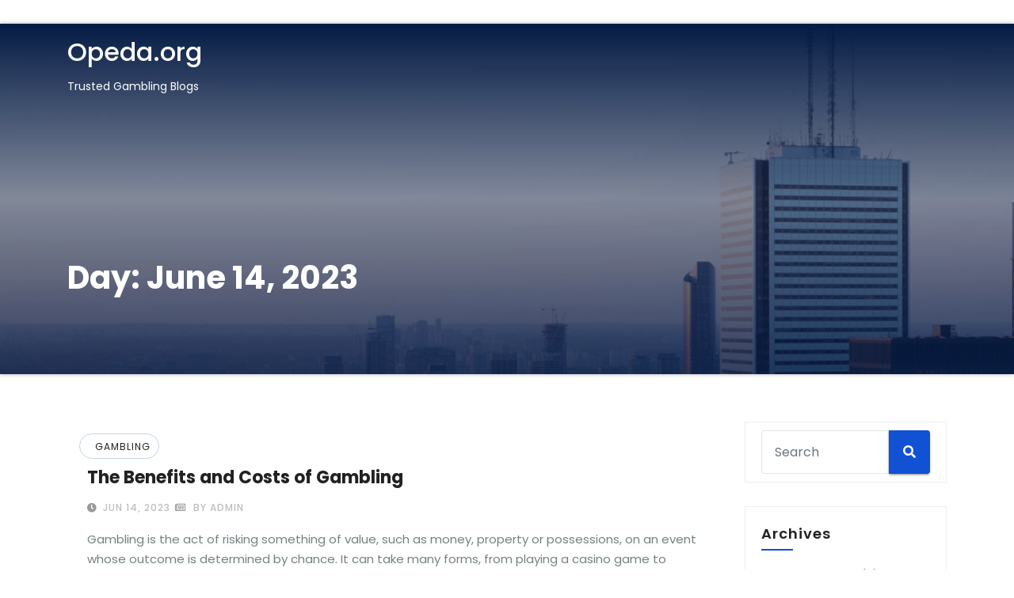

--- FILE ---
content_type: text/html; charset=utf-8
request_url: https://opeda.org/2023/06/14/
body_size: 15746
content:
<!DOCTYPE html>
<html lang="en-US" amp="" data-amp-auto-lightbox-disable transformed="self;v=1" i-amphtml-layout="" i-amphtml-no-boilerplate="">
<head><meta charset="UTF-8"><meta name="viewport" content="width=device-width"><link rel="preconnect" href="https://cdn.ampproject.org"><style amp-runtime="" i-amphtml-version="012510081644000">html{overflow-x:hidden!important}html.i-amphtml-fie{height:100%!important;width:100%!important}html:not([amp4ads]),html:not([amp4ads]) body{height:auto!important}html:not([amp4ads]) body{margin:0!important}body{-webkit-text-size-adjust:100%;-moz-text-size-adjust:100%;-ms-text-size-adjust:100%;text-size-adjust:100%}html.i-amphtml-singledoc.i-amphtml-embedded{-ms-touch-action:pan-y pinch-zoom;touch-action:pan-y pinch-zoom}html.i-amphtml-fie>body,html.i-amphtml-singledoc>body{overflow:visible!important}html.i-amphtml-fie:not(.i-amphtml-inabox)>body,html.i-amphtml-singledoc:not(.i-amphtml-inabox)>body{position:relative!important}html.i-amphtml-ios-embed-legacy>body{overflow-x:hidden!important;overflow-y:auto!important;position:absolute!important}html.i-amphtml-ios-embed{overflow-y:auto!important;position:static}#i-amphtml-wrapper{overflow-x:hidden!important;overflow-y:auto!important;position:absolute!important;top:0!important;left:0!important;right:0!important;bottom:0!important;margin:0!important;display:block!important}html.i-amphtml-ios-embed.i-amphtml-ios-overscroll,html.i-amphtml-ios-embed.i-amphtml-ios-overscroll>#i-amphtml-wrapper{-webkit-overflow-scrolling:touch!important}#i-amphtml-wrapper>body{position:relative!important;border-top:1px solid transparent!important}#i-amphtml-wrapper+body{visibility:visible}#i-amphtml-wrapper+body .i-amphtml-lightbox-element,#i-amphtml-wrapper+body[i-amphtml-lightbox]{visibility:hidden}#i-amphtml-wrapper+body[i-amphtml-lightbox] .i-amphtml-lightbox-element{visibility:visible}#i-amphtml-wrapper.i-amphtml-scroll-disabled,.i-amphtml-scroll-disabled{overflow-x:hidden!important;overflow-y:hidden!important}amp-instagram{padding:54px 0px 0px!important;background-color:#fff}amp-iframe iframe{box-sizing:border-box!important}[amp-access][amp-access-hide]{display:none}[subscriptions-dialog],body:not(.i-amphtml-subs-ready) [subscriptions-action],body:not(.i-amphtml-subs-ready) [subscriptions-section]{display:none!important}amp-experiment,amp-live-list>[update]{display:none}amp-list[resizable-children]>.i-amphtml-loading-container.amp-hidden{display:none!important}amp-list [fetch-error],amp-list[load-more] [load-more-button],amp-list[load-more] [load-more-end],amp-list[load-more] [load-more-failed],amp-list[load-more] [load-more-loading]{display:none}amp-list[diffable] div[role=list]{display:block}amp-story-page,amp-story[standalone]{min-height:1px!important;display:block!important;height:100%!important;margin:0!important;padding:0!important;overflow:hidden!important;width:100%!important}amp-story[standalone]{background-color:#000!important;position:relative!important}amp-story-page{background-color:#757575}amp-story .amp-active>div,amp-story .i-amphtml-loader-background{display:none!important}amp-story-page:not(:first-of-type):not([distance]):not([active]){transform:translateY(1000vh)!important}amp-autocomplete{position:relative!important;display:inline-block!important}amp-autocomplete>input,amp-autocomplete>textarea{padding:0.5rem;border:1px solid rgba(0,0,0,.33)}.i-amphtml-autocomplete-results,amp-autocomplete>input,amp-autocomplete>textarea{font-size:1rem;line-height:1.5rem}[amp-fx^=fly-in]{visibility:hidden}amp-script[nodom],amp-script[sandboxed]{position:fixed!important;top:0!important;width:1px!important;height:1px!important;overflow:hidden!important;visibility:hidden}
/*# sourceURL=/css/ampdoc.css*/[hidden]{display:none!important}.i-amphtml-element{display:inline-block}.i-amphtml-blurry-placeholder{transition:opacity 0.3s cubic-bezier(0.0,0.0,0.2,1)!important;pointer-events:none}[layout=nodisplay]:not(.i-amphtml-element){display:none!important}.i-amphtml-layout-fixed,[layout=fixed][width][height]:not(.i-amphtml-layout-fixed){display:inline-block;position:relative}.i-amphtml-layout-responsive,[layout=responsive][width][height]:not(.i-amphtml-layout-responsive),[width][height][heights]:not([layout]):not(.i-amphtml-layout-responsive),[width][height][sizes]:not(img):not([layout]):not(.i-amphtml-layout-responsive){display:block;position:relative}.i-amphtml-layout-intrinsic,[layout=intrinsic][width][height]:not(.i-amphtml-layout-intrinsic){display:inline-block;position:relative;max-width:100%}.i-amphtml-layout-intrinsic .i-amphtml-sizer{max-width:100%}.i-amphtml-intrinsic-sizer{max-width:100%;display:block!important}.i-amphtml-layout-container,.i-amphtml-layout-fixed-height,[layout=container],[layout=fixed-height][height]:not(.i-amphtml-layout-fixed-height){display:block;position:relative}.i-amphtml-layout-fill,.i-amphtml-layout-fill.i-amphtml-notbuilt,[layout=fill]:not(.i-amphtml-layout-fill),body noscript>*{display:block;overflow:hidden!important;position:absolute;top:0;left:0;bottom:0;right:0}body noscript>*{position:absolute!important;width:100%;height:100%;z-index:2}body noscript{display:inline!important}.i-amphtml-layout-flex-item,[layout=flex-item]:not(.i-amphtml-layout-flex-item){display:block;position:relative;-ms-flex:1 1 auto;flex:1 1 auto}.i-amphtml-layout-fluid{position:relative}.i-amphtml-layout-size-defined{overflow:hidden!important}.i-amphtml-layout-awaiting-size{position:absolute!important;top:auto!important;bottom:auto!important}i-amphtml-sizer{display:block!important}@supports (aspect-ratio:1/1){i-amphtml-sizer.i-amphtml-disable-ar{display:none!important}}.i-amphtml-blurry-placeholder,.i-amphtml-fill-content{display:block;height:0;max-height:100%;max-width:100%;min-height:100%;min-width:100%;width:0;margin:auto}.i-amphtml-layout-size-defined .i-amphtml-fill-content{position:absolute;top:0;left:0;bottom:0;right:0}.i-amphtml-replaced-content,.i-amphtml-screen-reader{padding:0!important;border:none!important}.i-amphtml-screen-reader{position:fixed!important;top:0px!important;left:0px!important;width:4px!important;height:4px!important;opacity:0!important;overflow:hidden!important;margin:0!important;display:block!important;visibility:visible!important}.i-amphtml-screen-reader~.i-amphtml-screen-reader{left:8px!important}.i-amphtml-screen-reader~.i-amphtml-screen-reader~.i-amphtml-screen-reader{left:12px!important}.i-amphtml-screen-reader~.i-amphtml-screen-reader~.i-amphtml-screen-reader~.i-amphtml-screen-reader{left:16px!important}.i-amphtml-unresolved{position:relative;overflow:hidden!important}.i-amphtml-select-disabled{-webkit-user-select:none!important;-ms-user-select:none!important;user-select:none!important}.i-amphtml-notbuilt,[layout]:not(.i-amphtml-element),[width][height][heights]:not([layout]):not(.i-amphtml-element),[width][height][sizes]:not(img):not([layout]):not(.i-amphtml-element){position:relative;overflow:hidden!important;color:transparent!important}.i-amphtml-notbuilt:not(.i-amphtml-layout-container)>*,[layout]:not([layout=container]):not(.i-amphtml-element)>*,[width][height][heights]:not([layout]):not(.i-amphtml-element)>*,[width][height][sizes]:not([layout]):not(.i-amphtml-element)>*{display:none}amp-img:not(.i-amphtml-element)[i-amphtml-ssr]>img.i-amphtml-fill-content{display:block}.i-amphtml-notbuilt:not(.i-amphtml-layout-container),[layout]:not([layout=container]):not(.i-amphtml-element),[width][height][heights]:not([layout]):not(.i-amphtml-element),[width][height][sizes]:not(img):not([layout]):not(.i-amphtml-element){color:transparent!important;line-height:0!important}.i-amphtml-ghost{visibility:hidden!important}.i-amphtml-element>[placeholder],[layout]:not(.i-amphtml-element)>[placeholder],[width][height][heights]:not([layout]):not(.i-amphtml-element)>[placeholder],[width][height][sizes]:not([layout]):not(.i-amphtml-element)>[placeholder]{display:block;line-height:normal}.i-amphtml-element>[placeholder].amp-hidden,.i-amphtml-element>[placeholder].hidden{visibility:hidden}.i-amphtml-element:not(.amp-notsupported)>[fallback],.i-amphtml-layout-container>[placeholder].amp-hidden,.i-amphtml-layout-container>[placeholder].hidden{display:none}.i-amphtml-layout-size-defined>[fallback],.i-amphtml-layout-size-defined>[placeholder]{position:absolute!important;top:0!important;left:0!important;right:0!important;bottom:0!important;z-index:1}amp-img[i-amphtml-ssr]:not(.i-amphtml-element)>[placeholder]{z-index:auto}.i-amphtml-notbuilt>[placeholder]{display:block!important}.i-amphtml-hidden-by-media-query{display:none!important}.i-amphtml-element-error{background:red!important;color:#fff!important;position:relative!important}.i-amphtml-element-error:before{content:attr(error-message)}i-amp-scroll-container,i-amphtml-scroll-container{position:absolute;top:0;left:0;right:0;bottom:0;display:block}i-amp-scroll-container.amp-active,i-amphtml-scroll-container.amp-active{overflow:auto;-webkit-overflow-scrolling:touch}.i-amphtml-loading-container{display:block!important;pointer-events:none;z-index:1}.i-amphtml-notbuilt>.i-amphtml-loading-container{display:block!important}.i-amphtml-loading-container.amp-hidden{visibility:hidden}.i-amphtml-element>[overflow]{cursor:pointer;position:relative;z-index:2;visibility:hidden;display:initial;line-height:normal}.i-amphtml-layout-size-defined>[overflow]{position:absolute}.i-amphtml-element>[overflow].amp-visible{visibility:visible}template{display:none!important}.amp-border-box,.amp-border-box *,.amp-border-box :after,.amp-border-box :before{box-sizing:border-box}amp-pixel{display:none!important}amp-analytics,amp-auto-ads,amp-story-auto-ads{position:fixed!important;top:0!important;width:1px!important;height:1px!important;overflow:hidden!important;visibility:hidden}amp-story{visibility:hidden!important}html.i-amphtml-fie>amp-analytics{position:initial!important}[visible-when-invalid]:not(.visible),form [submit-error],form [submit-success],form [submitting]{display:none}amp-accordion{display:block!important}@media (min-width:1px){:where(amp-accordion>section)>:first-child{margin:0;background-color:#efefef;padding-right:20px;border:1px solid #dfdfdf}:where(amp-accordion>section)>:last-child{margin:0}}amp-accordion>section{float:none!important}amp-accordion>section>*{float:none!important;display:block!important;overflow:hidden!important;position:relative!important}amp-accordion,amp-accordion>section{margin:0}amp-accordion:not(.i-amphtml-built)>section>:last-child{display:none!important}amp-accordion:not(.i-amphtml-built)>section[expanded]>:last-child{display:block!important}
/*# sourceURL=/css/ampshared.css*/</style><meta http-equiv="x-ua-compatible" content="ie=edge"><meta name="robots" content="noindex, follow"><meta property="og:locale" content="en_US"><meta property="og:type" content="website"><meta property="og:title" content="06/14/2023 - Opeda.org"><meta property="og:url" content="https://opeda.org/2023/06/14/"><meta property="og:site_name" content="Opeda.org"><meta name="twitter:card" content="summary_large_image"><meta name="generator" content="WordPress 6.0.11"><meta name="generator" content="AMP Plugin v2.5.3; mode=standard"><meta name="msapplication-TileImage" content="https://opeda.org/wp-content/uploads/2022/06/cropped-Logo-11-270x270.png"><link rel="preconnect" href="https://fonts.gstatic.com/" crossorigin=""><link rel="dns-prefetch" href="//fonts.googleapis.com"><link rel="preload" href="https://opeda.org/wp-content/themes/consultup/webfonts/fa-brands-400.woff2" as="font" crossorigin=""><link rel="preload" href="https://opeda.org/wp-content/themes/consultup/webfonts/fa-regular-400.woff2" as="font" crossorigin=""><link rel="preload" href="https://opeda.org/wp-content/themes/consultup/webfonts/fa-solid-900.woff2" as="font" crossorigin=""><link rel="preload" href="https://opeda.org/wp-includes/fonts/dashicons.eot?99ac726223c749443b642ce33df8b800#iefix" as="font" crossorigin=""><link rel="preconnect" href="https://fonts.gstatic.com" crossorigin=""><link rel="dns-prefetch" href="https://fonts.gstatic.com"><script async="" src="https://cdn.ampproject.org/v0.mjs" type="module" crossorigin="anonymous"></script><script async nomodule src="https://cdn.ampproject.org/v0.js" crossorigin="anonymous"></script><script src="https://cdn.ampproject.org/v0/amp-form-0.1.mjs" async="" custom-element="amp-form" type="module" crossorigin="anonymous"></script><script async nomodule src="https://cdn.ampproject.org/v0/amp-form-0.1.js" crossorigin="anonymous" custom-element="amp-form"></script><link rel="icon" href="https://opeda.org/wp-content/uploads/2022/06/cropped-Logo-11-32x32.png" sizes="32x32"><link rel="icon" href="https://opeda.org/wp-content/uploads/2022/06/cropped-Logo-11-192x192.png" sizes="192x192"><link crossorigin="anonymous" rel="stylesheet" id="consultup-fonts-css" href="https://fonts.googleapis.com/css?family=Poppins%3A300%2C400%2C500%2C600%2C700%2C800&amp;subset=latin%2Clatin-ext" type="text/css" media="all"><style amp-custom="">:where(.wp-block-columns.has-background){padding:1.25em 2.375em}ul{box-sizing:border-box}:where(p.has-text-color:not(.has-link-color)) a{color:inherit}:root{--wp--preset--font-size--normal:16px;--wp--preset--font-size--huge:42px}.screen-reader-text{border:0;clip:rect(1px,1px,1px,1px);-webkit-clip-path:inset(50%);clip-path:inset(50%);height:1px;margin:-1px;overflow:hidden;padding:0;position:absolute;width:1px}.screen-reader-text:not(#_#_#_#_#_#_#_){word-wrap:normal}.screen-reader-text:focus{background-color:#ddd;-webkit-clip-path:none;clip-path:none;color:#444;display:block;font-size:1em;height:auto;left:5px;line-height:normal;padding:15px 23px 14px;text-decoration:none;top:5px;width:auto;z-index:100000}.screen-reader-text:focus:not(#_#_#_#_#_#_#_){clip:auto}html :where(.has-border-color),html :where([data-amp-original-style*=border-width]){border-style:solid}html :where(amp-img[class*=wp-image-]),html :where(amp-anim[class*=wp-image-]){height:auto;max-width:100%}body{--wp--preset--color--black:#000;--wp--preset--color--cyan-bluish-gray:#abb8c3;--wp--preset--color--white:#fff;--wp--preset--color--pale-pink:#f78da7;--wp--preset--color--vivid-red:#cf2e2e;--wp--preset--color--luminous-vivid-orange:#ff6900;--wp--preset--color--luminous-vivid-amber:#fcb900;--wp--preset--color--light-green-cyan:#7bdcb5;--wp--preset--color--vivid-green-cyan:#00d084;--wp--preset--color--pale-cyan-blue:#8ed1fc;--wp--preset--color--vivid-cyan-blue:#0693e3;--wp--preset--color--vivid-purple:#9b51e0;--wp--preset--gradient--vivid-cyan-blue-to-vivid-purple:linear-gradient(135deg,rgba(6,147,227,1) 0%,#9b51e0 100%);--wp--preset--gradient--light-green-cyan-to-vivid-green-cyan:linear-gradient(135deg,#7adcb4 0%,#00d082 100%);--wp--preset--gradient--luminous-vivid-amber-to-luminous-vivid-orange:linear-gradient(135deg,rgba(252,185,0,1) 0%,rgba(255,105,0,1) 100%);--wp--preset--gradient--luminous-vivid-orange-to-vivid-red:linear-gradient(135deg,rgba(255,105,0,1) 0%,#cf2e2e 100%);--wp--preset--gradient--very-light-gray-to-cyan-bluish-gray:linear-gradient(135deg,#eee 0%,#a9b8c3 100%);--wp--preset--gradient--cool-to-warm-spectrum:linear-gradient(135deg,#4aeadc 0%,#9778d1 20%,#cf2aba 40%,#ee2c82 60%,#fb6962 80%,#fef84c 100%);--wp--preset--gradient--blush-light-purple:linear-gradient(135deg,#ffceec 0%,#9896f0 100%);--wp--preset--gradient--blush-bordeaux:linear-gradient(135deg,#fecda5 0%,#fe2d2d 50%,#6b003e 100%);--wp--preset--gradient--luminous-dusk:linear-gradient(135deg,#ffcb70 0%,#c751c0 50%,#4158d0 100%);--wp--preset--gradient--pale-ocean:linear-gradient(135deg,#fff5cb 0%,#b6e3d4 50%,#33a7b5 100%);--wp--preset--gradient--electric-grass:linear-gradient(135deg,#caf880 0%,#71ce7e 100%);--wp--preset--gradient--midnight:linear-gradient(135deg,#020381 0%,#2874fc 100%);--wp--preset--duotone--dark-grayscale:url("#wp-duotone-dark-grayscale");--wp--preset--duotone--grayscale:url("#wp-duotone-grayscale");--wp--preset--duotone--purple-yellow:url("#wp-duotone-purple-yellow");--wp--preset--duotone--blue-red:url("#wp-duotone-blue-red");--wp--preset--duotone--midnight:url("#wp-duotone-midnight");--wp--preset--duotone--magenta-yellow:url("#wp-duotone-magenta-yellow");--wp--preset--duotone--purple-green:url("#wp-duotone-purple-green");--wp--preset--duotone--blue-orange:url("#wp-duotone-blue-orange");--wp--preset--font-size--small:13px;--wp--preset--font-size--medium:20px;--wp--preset--font-size--large:36px;--wp--preset--font-size--x-large:42px}@font-face{font-family:dashicons;src:url("https://opeda.org/wp-includes/fonts/dashicons.eot?99ac726223c749443b642ce33df8b800");src:url("https://opeda.org/wp-includes/fonts/dashicons.eot?99ac726223c749443b642ce33df8b800#iefix") format("embedded-opentype"),url("https://opeda.org/wp-includes/fonts/dashicons.woff") format("woff"),url("https://opeda.org/wp-includes/fonts/dashicons.ttf?99ac726223c749443b642ce33df8b800") format("truetype");font-weight:400;font-style:normal}html{--wp-admin--admin-bar--height:32px;scroll-padding-top:var(--wp-admin--admin-bar--height)}@media screen and (max-width:782px){html{--wp-admin--admin-bar--height:46px}}:root{--blue:#007bff;--indigo:#6610f2;--purple:#6f42c1;--pink:#e83e8c;--red:#dc3545;--orange:#fd7e14;--yellow:#ffc107;--green:#28a745;--teal:#20c997;--cyan:#17a2b8;--white:#fff;--gray:#6c757d;--gray-dark:#343a40;--primary:#007bff;--secondary:#6c757d;--success:#28a745;--info:#17a2b8;--warning:#ffc107;--danger:#dc3545;--light:#f8f9fa;--dark:#343a40;--breakpoint-xs:0;--breakpoint-sm:576px;--breakpoint-md:768px;--breakpoint-lg:992px;--breakpoint-xl:1200px;--font-family-sans-serif:-apple-system,BlinkMacSystemFont,"Segoe UI",Roboto,"Helvetica Neue",Arial,sans-serif,"Apple Color Emoji","Segoe UI Emoji","Segoe UI Symbol","Noto Color Emoji";--font-family-monospace:SFMono-Regular,Menlo,Monaco,Consolas,"Liberation Mono","Courier New",monospace}*,*::before,*::after{box-sizing:border-box}html{font-family:sans-serif;line-height:1.15;-webkit-text-size-adjust:100%;-ms-text-size-adjust:100%;-ms-overflow-style:scrollbar;-webkit-tap-highlight-color:rgba(0,0,0,0)}article,aside,footer,header,main,nav{display:block}body{margin:0;font-family:-apple-system,BlinkMacSystemFont,"Segoe UI",Roboto,"Helvetica Neue",Arial,sans-serif,"Apple Color Emoji","Segoe UI Emoji","Segoe UI Symbol","Noto Color Emoji";font-size:1rem;font-weight:400;line-height:1.5;color:#212529;text-align:left;background-color:#fff}h1,h4,h6{margin-top:0;margin-bottom:.5rem}p{margin-top:0;margin-bottom:1rem}ul{margin-top:0;margin-bottom:1rem}ul ul{margin-bottom:0}a{color:#007bff;text-decoration:none;background-color:transparent;-webkit-text-decoration-skip:objects}a:hover{color:#0056b3;text-decoration:underline}a:not([href]):not([tabindex]){color:inherit;text-decoration:none}a:not([href]):not([tabindex]):hover,a:not([href]):not([tabindex]):focus{color:inherit;text-decoration:none}a:not([href]):not([tabindex]):focus{outline:0}svg{overflow:hidden;vertical-align:middle}table{border-collapse:collapse}caption{padding-top:.75rem;padding-bottom:.75rem;color:#6c757d;text-align:left;caption-side:bottom}th{text-align:inherit}button{border-radius:0}button:focus{outline:1px dotted;outline:5px auto -webkit-focus-ring-color}input,button{margin:0;font-family:inherit;font-size:inherit;line-height:inherit}button,input{overflow:visible}button{text-transform:none}button,html [type="button"],[type="reset"],[type="submit"]{-webkit-appearance:button}button::-moz-focus-inner,[type="button"]::-moz-focus-inner,[type="reset"]::-moz-focus-inner,[type="submit"]::-moz-focus-inner{padding:0;border-style:none}input[type="radio"],input[type="checkbox"]{box-sizing:border-box;padding:0}input[type="date"],input[type="time"],input[type="datetime-local"],input[type="month"]{-webkit-appearance:listbox}[type="number"]::-webkit-inner-spin-button,[type="number"]::-webkit-outer-spin-button{height:auto}[type="search"]{outline-offset:-2px;-webkit-appearance:none}[type="search"]::-webkit-search-cancel-button,[type="search"]::-webkit-search-decoration{-webkit-appearance:none}::-webkit-file-upload-button{font:inherit;-webkit-appearance:button}[hidden]:not(#_#_#_#_#_#_#_){display:none}h1,h4,h6{margin-bottom:.5rem;font-family:inherit;font-weight:500;line-height:1.2;color:inherit}h1{font-size:2.5rem}h4{font-size:1.5rem}h6{font-size:1rem}.small{font-size:80%;font-weight:400}.container{width:100%;padding-right:15px;padding-left:15px;margin-right:auto;margin-left:auto}@media (min-width: 576px){.container{max-width:540px}}@media (min-width: 768px){.container{max-width:720px}}@media (min-width: 992px){.container{max-width:960px}}@media (min-width: 1200px){.container{max-width:1140px}}.row{display:-ms-flexbox;display:flex;-ms-flex-wrap:wrap;flex-wrap:wrap;margin-right:-15px;margin-left:-15px}.col-md-3,.col-md-6,.col-md-9,.col-md-12{position:relative;width:100%;min-height:1px;padding-right:15px;padding-left:15px}@media (min-width: 768px){.col-md-3{-ms-flex:0 0 25%;flex:0 0 25%;max-width:25%}.col-md-6{-ms-flex:0 0 50%;flex:0 0 50%;max-width:50%}.col-md-9{-ms-flex:0 0 75%;flex:0 0 75%;max-width:75%}.col-md-12{-ms-flex:0 0 100%;flex:0 0 100%;max-width:100%}}.form-control{display:block;width:100%;height:calc(2.25rem + 2px);padding:.375rem .75rem;font-size:1rem;line-height:1.5;color:#495057;background-color:#fff;background-clip:padding-box;border:1px solid #ced4da;border-radius:.25rem;transition:border-color .15s ease-in-out,box-shadow .15s ease-in-out}@media screen and (prefers-reduced-motion: reduce){.form-control{transition:none}}.form-control::-ms-expand{background-color:transparent;border:0}.form-control:focus{color:#495057;background-color:#fff;border-color:#80bdff;outline:0;box-shadow:0 0 0 .2rem rgba(0,123,255,.25)}.form-control::-webkit-input-placeholder{color:#6c757d;opacity:1}.form-control::-moz-placeholder{color:#6c757d;opacity:1}.form-control:-ms-input-placeholder{color:#6c757d;opacity:1}.form-control::-ms-input-placeholder{color:#6c757d;opacity:1}.form-control::placeholder{color:#6c757d;opacity:1}.form-control:disabled,.form-control[readonly]{background-color:#e9ecef;opacity:1}.btn{display:inline-block;font-weight:400;text-align:center;white-space:nowrap;vertical-align:middle;-webkit-user-select:none;-moz-user-select:none;-ms-user-select:none;user-select:none;border:1px solid transparent;padding:.375rem .75rem;font-size:1rem;line-height:1.5;border-radius:.25rem;transition:color .15s ease-in-out,background-color .15s ease-in-out,border-color .15s ease-in-out,box-shadow .15s ease-in-out}@media screen and (prefers-reduced-motion: reduce){.btn{transition:none}}.btn:hover,.btn:focus{text-decoration:none}.btn:focus,.btn:focus-within{outline:0;box-shadow:0 0 0 .2rem rgba(0,123,255,.25)}.btn:disabled{opacity:.65}.btn:not(:disabled):not(.disabled){cursor:pointer}.collapse:not(.show){display:none}.input-group{position:relative;display:-ms-flexbox;display:flex;-ms-flex-wrap:wrap;flex-wrap:wrap;-ms-flex-align:stretch;align-items:stretch;width:100%}.input-group > .form-control{position:relative;-ms-flex:1 1 auto;flex:1 1 auto;width:1%;margin-bottom:0}.input-group > .form-control + .form-control{margin-left:-1px}.input-group > .form-control:focus{z-index:3}.input-group > .form-control:not(:last-child){border-top-right-radius:0;border-bottom-right-radius:0}.input-group > .form-control:not(:first-child){border-top-left-radius:0;border-bottom-left-radius:0}.nav{display:-ms-flexbox;display:flex;-ms-flex-wrap:wrap;flex-wrap:wrap;padding-left:0;margin-bottom:0;list-style:none}.nav-link{display:block;padding:.5rem 1rem}.nav-link:hover,.nav-link:focus{text-decoration:none}.navbar{position:relative;display:-ms-flexbox;display:flex;-ms-flex-wrap:wrap;flex-wrap:wrap;-ms-flex-align:center;align-items:center;-ms-flex-pack:justify;justify-content:space-between;padding:.5rem 1rem}.navbar > .container{display:-ms-flexbox;display:flex;-ms-flex-wrap:wrap;flex-wrap:wrap;-ms-flex-align:center;align-items:center;-ms-flex-pack:justify;justify-content:space-between}.navbar-brand{display:inline-block;padding-top:.3125rem;padding-bottom:.3125rem;margin-right:1rem;font-size:1.25rem;line-height:inherit;white-space:nowrap}.navbar-brand:hover,.navbar-brand:focus{text-decoration:none}.navbar-nav{display:-ms-flexbox;display:flex;-ms-flex-direction:column;flex-direction:column;padding-left:0;margin-bottom:0;list-style:none}.navbar-nav .nav-link{padding-right:0;padding-left:0}.navbar-collapse{-ms-flex-preferred-size:100%;flex-basis:100%;-ms-flex-positive:1;flex-grow:1;-ms-flex-align:center;align-items:center}.navbar-toggler{padding:.25rem .75rem;font-size:1.25rem;line-height:1;background-color:transparent;border:1px solid transparent;border-radius:.25rem}.navbar-toggler:hover,.navbar-toggler:focus{text-decoration:none}.navbar-toggler:not(:disabled):not(.disabled){cursor:pointer}@media (max-width: 991.98px){.navbar-expand-lg > .container{padding-right:0;padding-left:0}}@media (min-width: 992px){.navbar-expand-lg{-ms-flex-flow:row nowrap;flex-flow:row nowrap;-ms-flex-pack:start;justify-content:flex-start}.navbar-expand-lg .navbar-nav{-ms-flex-direction:row;flex-direction:row}.navbar-expand-lg .navbar-nav .nav-link{padding-right:.5rem;padding-left:.5rem}.navbar-expand-lg > .container{-ms-flex-wrap:nowrap;flex-wrap:nowrap}.navbar-expand-lg .navbar-collapse{-ms-flex-preferred-size:auto;flex-basis:auto}.navbar-expand-lg .navbar-collapse:not(#_#_#_#_#_#_#_){display:-ms-flexbox;display:flex}.navbar-expand-lg .navbar-toggler{display:none}}@-webkit-keyframes progress-bar-stripes{from{background-position:1rem 0}to{background-position:0 0}}@keyframes progress-bar-stripes{from{background-position:1rem 0}to{background-position:0 0}}.close{float:right;font-size:1.5rem;font-weight:700;line-height:1;color:#000;text-shadow:0 1px 0 #fff;opacity:.5}.close:not(:disabled):not(.disabled){cursor:pointer}.close:not(:disabled):not(.disabled):hover,.close:not(:disabled):not(.disabled):focus{color:#000;text-decoration:none;opacity:.75}button.close{padding:0;background-color:transparent;border:0;-webkit-appearance:none}.clearfix::after{display:block;clear:both;content:""}.d-none:not(#_#_#_#_#_#_#_){display:none}@media (min-width: 992px){.d-lg-block:not(#_#_#_#_#_#_#_){display:block}}.align-items-center:not(#_#_#_#_#_#_#_){-ms-flex-align:center;align-items:center}.text-right:not(#_#_#_#_#_#_#_){text-align:right}.text-center:not(#_#_#_#_#_#_#_){text-align:center}@media print{*:not(#_#_#_#_#_#_),*::before:not(#_#_#_#_#_#_#_#_),*::after:not(#_#_#_#_#_#_#_#_){text-shadow:none;box-shadow:none}a:not(.btn){text-decoration:underline}thead{display:table-header-group}tr{page-break-inside:avoid}p{orphans:3;widows:3}@page{size:a3}body:not(#_#_#_#_#_#_#_#_){min-width:992px}.container:not(#_#_#_#_#_#_#_){min-width:992px}.navbar{display:none}}:root{--bstras:0 4px 60px 0 rgba(0,0,0,.2)}.site-title{font-size:32px;text-align:left;font-weight:500}.site-description{font-size:14px;text-align:left;margin-bottom:0}.ti-nav-widget-area{padding-top:15px;padding-bottom:15px}.ti-menu-full{position:relative}.ti-headwidget .navbar-wp{position:absolute;left:0;right:0;top:0;margin:0 auto;z-index:999;transition:all 1s ease-out;border-radius:0}.ti-headwidget .navbar-wp .navbar-nav > li> a{padding:18px 16px;text-transform:capitalize}.ti-headwidget.trans{position:absolute;right:0;left:0;z-index:999}.container.mobi-menu{display:none}.ti-headwidget  .navbar-brand{padding:20px 0 0 0}.navbar-wp{margin:0;padding:0;border:none;border-radius:0;z-index:1000}.navbar-brand{font-size:26px;height:auto;line-height:25px;margin-right:50px;padding:15px 0;text-shadow:2px 2px 1px rgba(150,150,183,.18)}.navbar-brand span.site-description{font-size:13px;line-height:0}.navbar-wp .navbar-nav > li> a{padding:30px 16px;margin-right:0;font-size:16px;letter-spacing:.5px;-webkit-transition:all .25s ease-out;-moz-transition:all .25s ease-out;transition:all .25s ease-out;margin-bottom:0px;font-weight:600;text-transform:capitalize;display:block}.navbar-wp .navbar-nav > li > ul > li > a i{padding-right:10px}.navbar-wp .navbar-nav > .open > a,.navbar-wp .navbar-nav > .open > a:hover,.navbar-wp .navbar-nav > .open > a:focus{background:transparent}.navbar-wp .navbar-brand{font-size:22px;line-height:20px;padding:15px 0;transition:all .25s ease-out 0s}@keyframes slide-down{0%{opacity:1;transform:translateY(-100%)}100%{opacity:1;transform:translateY(0)}}.navbar-brand span.site-description{font-size:12px;font-weight:normal;line-height:0}.navbar-wp{margin:0;padding:0;border:none;border-radius:0;z-index:1000}.navbar-brand{font-size:26px;height:auto;line-height:25px;margin-right:50px;padding:15px 0;text-shadow:2px 2px 1px rgba(150,150,183,.18)}.navbar-brand span.site-description{font-size:13px;line-height:0}.navbar-wp .navbar-nav > li> a{padding:30px 16px;margin-right:0;font-size:16px;letter-spacing:.5px;-webkit-transition:all .25s ease-out;-moz-transition:all .25s ease-out;transition:all .25s ease-out;margin-bottom:0px;font-weight:600;text-transform:capitalize;display:block}.navbar-wp .navbar-nav > li > ul > li > a i{padding-right:10px}.navbar-wp .navbar-nav > .open > a,.navbar-wp .navbar-nav > .open > a:hover,.navbar-wp .navbar-nav > .open > a:focus{background:transparent}.navbar-wp .navbar-brand{font-size:22px;line-height:20px;padding:10px 0;transition:all .25s ease-out 0s}.navbar-brand span.site-description{font-size:12px;font-weight:normal;line-height:0}body{padding:0;margin:0;font-family:"Poppins",sans-serif;font-size:15px;font-weight:400;line-height:30px;color:#748182}a:hover{text-decoration:none}a:focus{outline:none;text-decoration:underline}input[type="radio"],input[type="checkbox"]{display:inline}input[type="text"]:focus,input[type="email"]:focus,input[type="url"]:focus,input[type="password"]:focus,input[type="search"]:focus,input[type="number"]:focus,input[type="tel"]:focus,input[type="range"]:focus,input[type="date"]:focus,input[type="month"]:focus,input[type="week"]:focus,input[type="time"]:focus,input[type="datetime"]:focus,input[type="datetime-local"]:focus,input[type="color"]:focus{color:#545454;border-color:#545454}input[type="text"]:focus:not(#_#_#_#_#_#_#_#_),input[type="email"]:focus:not(#_#_#_#_#_#_#_#_),input[type="url"]:focus:not(#_#_#_#_#_#_#_#_),input[type="password"]:focus:not(#_#_#_#_#_#_#_#_),input[type="search"]:focus:not(#_#_#_#_#_#_#_#_),input[type="number"]:focus:not(#_#_#_#_#_#_#_#_),input[type="tel"]:focus:not(#_#_#_#_#_#_#_#_),input[type="range"]:focus:not(#_#_#_#_#_#_#_#_),input[type="date"]:focus:not(#_#_#_#_#_#_#_#_),input[type="month"]:focus:not(#_#_#_#_#_#_#_#_),input[type="week"]:focus:not(#_#_#_#_#_#_#_#_),input[type="time"]:focus:not(#_#_#_#_#_#_#_#_),input[type="datetime"]:focus:not(#_#_#_#_#_#_#_#_),input[type="datetime-local"]:focus:not(#_#_#_#_#_#_#_#_),input[type="color"]:focus:not(#_#_#_#_#_#_#_#_){box-shadow:0 0 0 .063rem rgba(84,84,84,.25)}input[type="text"],input[type="email"],input[type="url"],input[type="password"],input[type="search"],input[type="number"],input[type="tel"],input[type="range"],input[type="date"],input[type="month"],input[type="week"],input[type="time"],input[type="datetime"],input[type="datetime-local"],input[type="color"]{color:#545454;background:#fff;background-image:-webkit-linear-gradient(rgba(255,255,255,0),rgba(255,255,255,0));border:1px solid #e5e5e5;-webkit-border-radius:3px;border-radius:3px;display:block;padding:13px 16px;width:100%;outline:0}.input-group .form-control{height:55px}button,input[type="button"],input[type="submit"],input[type="reset"]{padding:5px 35px;line-height:30px;border-radius:4px;font-weight:bold;font-size:14px;border-width:1px;border-style:solid;transition:all .4s ease-in-out 0s;box-shadow:0 2px 2px 0 rgba(0,0,0,.14),0 3px 1px -2px rgba(0,0,0,.2),0 1px 5px 0 rgba(0,0,0,.12)}input[type="submit"]:hover,input[type="reset"]:hover,button:hover,input[type="submit"]:focus,input[type="reset"]:focus,button:focus{transition:all .3s ease 0s;outline:none}html{overflow-y:scroll;overflow-x:hidden;-ms-overflow-style:scrollbar}html{font-size:16px}@media (min-width: 768px) and (max-width: 992px){html{font-size:14px}}@media (min-width: 100px) and (max-width: 768px){html{font-size:13px}}.form-control{border-radius:0;margin-bottom:20px;box-shadow:inherit;padding:6px 12px;line-height:25px;border-width:2px;border-style:solid}.consultup-blog-post-box input[type="submit"]{padding:10px 40px}::-webkit-input-placeholder{color:#463838}:-moz-placeholder{color:#463838}::-moz-placeholder{color:#463838}:-ms-input-placeholder{color:#463838}h1{font-size:34px;line-height:1.3}h4{font-size:24px;line-height:1.3}h6{font-size:16px;line-height:1.3}h1,h4,h6{font-weight:normal}footer .ti-social{padding:0px;margin:0}footer .ti-social li{display:inline-block;margin-right:5px;border-bottom:none}footer .ti-social li a:hover{padding-left:0}footer .ti-social{padding:0px;margin:0}.btn{padding:10px 35px;line-height:30px;overflow:hidden;position:relative;border-radius:4px;font-weight:bold;display:inline-block;transition:all .2s ease 0s;border-width:2px;border-style:solid}svg:not(:root){overflow:hidden}#content{padding:60px 0}.consultup-sidebar{margin:0}.text-center-xs{text-align:center}.consultup-blog-post-box{margin-bottom:40px;padding:0;transition:all .5s;box-shadow:var(--bxsh)}.consultup-blog-post-box:hover{box-shadow:var(--bxshover)}.consultup-blog-post-box .small{font-size:15px;line-height:25px;font-weight:400;padding:25px}.consultup-blog-post-box .small > p{margin-bottom:20px}.consultup-blog-thumb{position:relative;width:100%;margin-bottom:10px;float:left;transition:all .3s ease-out;min-height:45px}.consultup-blog-date{padding:0;font-size:12px;margin-right:2px;font-weight:500;text-transform:uppercase}.consultup-blog-date span{font-size:16px}.consultup-icon{margin-right:2px}.consultup-blog-post-box .title{font-size:22px;line-height:28px;position:relative;font-weight:700;margin-bottom:10px}.consultup-blog-category-left{min-height:10px;display:inline-block;max-width:100%;margin-bottom:15px;position:relative;top:15px;left:15px;border-radius:25px;z-index:9;padding:0 10px;border-width:1px;border-style:solid}.consultup-blog-category-left a{display:inline;font-size:12px;padding-left:5px;line-height:10px;text-transform:uppercase;font-weight:400;letter-spacing:1px;cursor:pointer}.consultup-blog-category-left a:first-child{padding-left:0}.consultup-blog-meta{padding:0;margin-bottom:15px;min-height:18px}.consultup-blog-meta a{display:inline;font-weight:500;font-size:12px;padding:0;line-height:16px;text-transform:uppercase;letter-spacing:1px}.consultup-blog-meta i{padding-right:4px}.consultup-blog-date i{padding-right:4px}.consultup-breadcrumb-section{background:url("https://opeda.org/wp-content/themes/consultup/images/sub-header.jpg") no-repeat fixed 0 0/cover;height:100%;margin:0 0 0px;overflow:hidden;padding:0;width:100%;box-shadow:0 0 5px 0 #aaa}.consultup-breadcrumb-section .overlay{background:linear-gradient(to bottom,#051b44 0%,rgba(5,27,68,.5) 50%,rgba(5,27,68,.8) 100%);height:100%;padding:300px 0 100px 0;position:relative;width:100%}.consultup-breadcrumb-section .consultup-blog-date{margin-right:5px}.consultup-breadcrumb-title{text-align:left;padding:0;word-break:break-all}.consultup-breadcrumb-title h1{font-size:40px;font-weight:700;margin:0;line-height:43px;padding-bottom:0px;color:#fff}.consultup-sidebar a{transition:all .3s ease 0s}.consultup-sidebar .consultup-widget .btn{padding:2px 12px;border:none;border-radius:0;height:40px}.consultup-sidebar .consultup-widget{margin-bottom:30px;padding:10px 20px;border-radius:0;background:#fff;border-width:1px;border-style:solid}.consultup-sidebar .consultup-widget ul{padding:0;list-style:none}.consultup-sidebar .consultup-widget ul li:last-child{border:none}.consultup-sidebar .consultup-widget ul li{display:block;letter-spacing:.2px;line-height:22px;margin:0 0 10px;overflow:hidden;padding:0;border-width:0 0 1px 0;border-style:solid}.consultup-sidebar .consultup-widget h6{font-size:18px;font-weight:600;margin-bottom:20px;padding:12px 0 0 0;position:relative;letter-spacing:1px;text-transform:capitalize}.consultup-sidebar .consultup-widget h6:before{width:40px;height:2px;content:"";position:absolute;bottom:-10px}.consultup-sidebar .consultup-widget ul li{padding:10px 0;position:relative;transition:all .4s ease-in-out 0s}.consultup-sidebar .consultup-widget ul li a:hover{padding-left:10px;transition:all .4s ease-in-out 0s}.consultup-sidebar .consultup-widget.widget_search .btn{border:medium none;border-radius:0 4px 4px 0;height:55px;line-height:25px;padding:5px 18px;transition:all .3s ease 0s}.consultup-sidebar .consultup-widget .calendar_wrap table{width:100%;font-size:8px;font-weight:600}.consultup-sidebar .consultup-widget .calendar_wrap table caption{border-radius:2px;font-size:16px;font-weight:500;line-height:35px;margin-bottom:0;padding:5px 12px;text-align:center;border-width:1px;border-style:solid}.consultup-sidebar .calendar_wrap table thead th{border-width:1px;border-style:solid}.consultup-sidebar .calendar_wrap table tbody td:hover{transition:all .3s ease 0s}.consultup-sidebar .consultup-widget .calendar_wrap table thead th{text-align:center;padding:6px 0;font-size:15px}.consultup-sidebar .consultup-widget .calendar_wrap table tbody td{line-height:2.5em;transition:background .15s ease 0s;text-align:center;border-width:1px;border-style:solid;padding:0;font-size:12px}table{border-collapse:collapse;margin:0 0 1.5em;width:100%;word-wrap:break-word}th{background:#f6f6f6;color:#01012f;padding:.5rem .7rem;text-align:left}td{padding:.5rem .7rem}table,th,td{border:1px solid #e9e9e9}footer .consultup-widget{margin-bottom:50px}footer .consultup-widget:nth-child(4n+1){clear:both}footer .consultup-widget.widget_search .btn{border-width:1px;border-style:solid;padding:2px 12px;height:40px;border-top-right-radius:3px}footer .consultup-widget.widget_search .btn-default,footer .consultup-widget.widget_search .btn-default:hover{background-color:initial}footer .consultup-widget.widget_search .btn:hover,footer .consultup-widget.widget_search .btn:focus{border-width:1px;border-style:solid;transition:all .4s ease-in-out 0s}footer .consultup-widget h6{font-size:19px;font-weight:700;margin-bottom:20px;padding-bottom:12px;position:relative;text-transform:capitalize}footer .consultup-widget ul{padding:0;list-style:none}footer .consultup-widget ul li{display:block;letter-spacing:.2px;line-height:22px;margin:0 0 10px;overflow:hidden;padding:0}footer .consultup-widget ul li a:hover{transition:all .4s ease-in-out 0s}footer .consultup-widget ul li:first-child{padding-top:0}footer .consultup-widget ul li:last-child{border-bottom:none}footer .consultup-widget ul li{margin:0;padding:6px 0;position:relative}footer .consultup-widget ul li a{transition:all .4s ease-in-out 0s}footer .consultup-widget ul li a:hover{padding-left:10px}footer .consultup-widget .calendar_wrap table{width:100%;font-size:11px}footer .consultup-widget .calendar_wrap table caption{border-radius:2px;font-size:16px;font-weight:500;line-height:35px;margin-bottom:0;padding:5px 12px;text-align:center;border-width:1px;border-style:solid}footer .consultup-widget .calendar_wrap table thead th{text-align:center;padding:6px 0;border-width:1px;border-style:solid}footer .consultup-widget .calendar_wrap table tbody td{line-height:2.5em;transition:background .15s ease 0s;text-align:center;border-width:1px;border-style:solid}footer .calendar_wrap table tbody td:hover{transition:all .3s ease 0s}footer .consultup-widget .input-group-btn .btn{border-radius:0;padding:5px 25px;box-shadow:0 2px 5px 0 rgba(0,0,0,.26);height:55px}footer .consultup-footer-copyright{padding:25px 0 5px}footer .consultup-footer-copyright p,footer .consultup-footer-copyright a{font-size:13px;line-height:45px}*:focus{outline:0}.page-scroll-up{bottom:2%;display:none;height:40px;opacity:1;overflow:hidden;position:fixed;right:10px;text-align:center;width:40px;z-index:9999;border-radius:50px;border-width:2px;border-style:solid;box-shadow:0 2px 2px 0 rgba(0,0,0,.14),0 3px 1px -2px rgba(0,0,0,.2),0 1px 5px 0 rgba(0,0,0,.12)}.page-scroll-up i{line-height:40px}.screen-reader-text{position:absolute;margin:-1px;padding:0;height:1px;width:1px;overflow:hidden;clip:rect(0 0 0 0);border:0}.screen-reader-text:not(#_#_#_#_#_#_#_){word-wrap:normal}.screen-reader-text{border:0;clip:rect(1px,1px,1px,1px);-webkit-clip-path:inset(50%);clip-path:inset(50%);height:1px;margin:-1px;overflow:hidden;padding:0;position:absolute;width:1px}.screen-reader-text:not(#_#_#_#_#_#_#_){word-wrap:normal}.consultup-blog-post-box .title,.consultup-blog-post-box .title a,.consultup-blog-post-box .small > p{word-wrap:break-word}.screen-reader-text:focus{background-color:#f1f1f1;border-radius:3px;box-shadow:0 0 2px 2px rgba(0,0,0,.6);clip-path:none;color:#21759b;display:block;font-size:14px;font-size:.875rem;font-weight:bold;height:auto;right:5px;line-height:normal;padding:15px 23px 14px;text-decoration:none;top:5px;width:auto;z-index:100000}.screen-reader-text:focus:not(#_#_#_#_#_#_#_){clip:auto}@media (max-width: 992px){.ti-headwidget .navbar-wp{top:unset}.navbar-toggler.collapsed>.close,.navbar-toggler:not(.collapsed)>.open{display:none}.navbar-toggler .close{display:inline-block}button span.close{padding:0 2px;color:#fff;opacity:1;margin:0}button.navbar-toggler{padding:8px}.container.mobi-menu{display:block}.container.mobi-menu .navbar-header{display:flex;justify-content:space-between;align-items:center;width:100%;padding:0 15px}.container.mobi-menu .navbar-header p{margin-bottom:0}.consultup-breadcrumb-section .overlay{padding:200px 0 80px 0}}@media (min-width: 768px) and (max-width: 991px){.navbar-header{float:none}}@media (max-width: 767px){.ti-headwidget .navbar-brand{padding:20px 0 0 0}.navbar-wp .navbar-nav > li > a{padding:10px 16px}.navbar-wp .navbar-nav > a,.navbar-wp .navbar-nav> a:hover,.navbar-wp .navbar-nav a:focus{border-bottom:none}.consultup-sidebar{margin:20px 0 0 0}.text-center-xs{text-align:center}}@media only screen and (min-width: 320px) and (max-width: 480px){.navbar-wp .navbar-nav > li > a{padding:12px}.navbar-wp .navbar-nav > li > a:hover,.navbar-wp .navbar-nav > li > a:focus{z-index:8}}.ti-headwidget .trans{background:rgba(0,0,0,0)}.ti-headwidget.trans .navbar-wp{background:rgba(0,0,0,.7)}.site-title a,.site-title a:hover,.site-description,.site-title a:focus{color:#fff}.ti-headwidget .navbar-wp{background:#222}.ti-headwidget .navbar-header .navbar-brand{color:#fff}.ti-headwidget .navbar-wp .navbar-nav > li> a{color:rgba(255,255,255,.71)}.ti-headwidget .navbar-wp .navbar-nav > li > a:hover,.ti-headwidget .navbar-wp .navbar-nav > li > a:focus{color:#fff}.wrapper{background:transparent}body{color:#748182}input[type="submit"],input[type="reset"],button{background:#1151d3;border-color:#1151d3;color:#fff}input[type="submit"]:hover,input[type="reset"]:hover,button:hover,input[type="submit"]:focus,input[type="reset"]:focus,button:focus{background:#002954;border-color:#002954;color:#fff}a{color:#1151d3}a:hover,a:focus{color:#002954}.consultup-breadcrumb-section .consultup-blog-date{color:#222}.consultup-blog-post-box .small{color:#748182}.consultup-blog-post-box .title,.consultup-blog-post-box .title a{color:#212121}.consultup-blog-post-box .title:hover,.consultup-blog-post-box .title a:hover,.consultup-blog-post-box .title:focus,.consultup-blog-post-box .title a:focus{color:#1151d3}.consultup-blog-category-left{background:#fff;color:#222;border-color:#c6d3e3}.consultup-blog-category-left a{color:#222}.consultup-blog-category-left a:hover{color:#1151d3}.consultup-blog-meta{color:#bdbdbd}.consultup-blog-meta a{color:#bdbdbd}.consultup-blog-meta a:hover{color:#1151d3}.consultup-blog-meta i{color:#999}.consultup-blog-date{color:#bdbdbd}.consultup-sidebar .consultup-widget{border-color:#eee}.consultup-sidebar .consultup-widget h6{color:#212121}.consultup-sidebar .consultup-widget h6::before{background:#1151d3}.consultup-sidebar .consultup-widget ul li{border-color:#eee}.consultup-sidebar .consultup-widget ul li a{color:#757575}.consultup-sidebar .consultup-widget ul li a:hover,.consultup-sidebar .consultup-widget ul li a:focus{color:#1151d3}.consultup-sidebar .consultup-widget.widget_search .btn{color:#fff;background:#1151d3}.consultup-sidebar .consultup-widget.widget_search .btn:hover,.consultup-sidebar .consultup-widget.widget_search .btn:focus{background:#002954}h1,h4,h6{color:#212121}footer .overlay{background:rgba(0,8,29,.9)}footer .consultup-widget h6{color:#fff}footer .consultup-widget ul li{color:#969ea7}footer .consultup-widget ul li a{color:#969ea7}footer .consultup-widget ul li a:hover,footer .consultup-widget ul li a:focus{color:#fff}footer .consultup-footer-copyright{background:#1e2332}footer .consultup-footer-copyright p,footer .consultup-footer-copyright a{color:#969ea7}footer .consultup-footer-copyright a:hover,footer .consultup-footer-copyright a:focus{color:#fff}footer .consultup-widget p{color:#fff}footer .consultup-widget.widget_search .btn{color:#fff;background:#1151d3;border-color:#1151d3}footer .consultup-widget.widget_search .btn:hover,footer .consultup-widget.widget_search .btn:focus{background:#002954;border-color:#002954}.form-control:focus{border-color:#1151d3}.page-scroll-up{background:#1151d3;border-color:#1151d3}.page-scroll-up:not(#_#_#_#_#_#_#_){color:#fff}footer .consultup-widget .calendar_wrap table caption,footer .consultup-widget .calendar_wrap table tbody td{color:#fff}footer .consultup-widget .calendar_wrap table thead th{color:#01012f}.navbar-toggler.collapsed>.close{display:none}.navbar-toggler>.close{display:inline}@media (max-width: 991.98px){.navbar-wp .navbar-nav > li > a.nav-link{padding:13px 8px;display:block;border-bottom:1px solid rgba(225,225,225,.4)}}.navbar-toggler{padding:7px 6px 0px 6px;font-size:20px;line-height:1;border:none;border-radius:none}.navbar-toggler:not(#_#_#_#_#_#_#_){background-color:none}span.close{padding:0 5px;margin:-8px 0 0 0}.fa,.fas,.far{-moz-osx-font-smoothing:grayscale;-webkit-font-smoothing:antialiased;display:inline-block;font-style:normal;font-variant:normal;text-rendering:auto;line-height:1}@-webkit-keyframes fa-spin{0%{-webkit-transform:rotate(0deg);transform:rotate(0deg)}100%{-webkit-transform:rotate(360deg);transform:rotate(360deg)}}@keyframes fa-spin{0%{-webkit-transform:rotate(0deg);transform:rotate(0deg)}100%{-webkit-transform:rotate(360deg);transform:rotate(360deg)}}.fa-bars:before{content:""}.fa-clock:before{content:""}.fa-long-arrow-alt-up:before{content:""}.fa-newspaper:before{content:""}.fa-search:before{content:""}.fa-times:before{content:""}@font-face{font-family:"Font Awesome 5 Brands";font-style:normal;font-weight:400;font-display:block;src:url("https://opeda.org/wp-content/themes/consultup/webfonts/fa-brands-400.woff2") format("woff2")}@font-face{font-family:"Font Awesome 5 Free";font-style:normal;font-weight:400;font-display:block;src:url("https://opeda.org/wp-content/themes/consultup/webfonts/fa-regular-400.woff2") format("woff2")}.far{font-family:"Font Awesome 5 Free";font-weight:400}@font-face{font-family:"Font Awesome 5 Free";font-style:normal;font-weight:900;font-display:block;src:url("https://opeda.org/wp-content/themes/consultup/webfonts/fa-solid-900.woff2") format("woff2")}.fa,.fas{font-family:"Font Awesome 5 Free";font-weight:900}body .site-title,body .site-description{color:#fff}.site-branding-text .site-title a{font-size:px}@media only screen and (max-width: 640px){.site-branding-text .site-title a{font-size:32px}}@media only screen and (max-width: 375px){.site-branding-text .site-title a{font-size:32px}}.amp-wp-bf126db:not(#_#_#_#_#_){visibility:hidden;position:absolute;left:-9999px;overflow:hidden}.amp-wp-b3379a0:not(#_#_#_#_#_){background:url("https://opeda.org/wp-content/themes/consultup/images/sub-header.jpg") repeat fixed center 0 #143745}

/*# sourceURL=amp-custom.css */</style><link rel="profile" href="https://gmpg.org/xfn/11"><script type="application/ld+json" class="yoast-schema-graph">{"@context":"https://schema.org","@graph":[{"@type":"CollectionPage","@id":"https://opeda.org/2023/06/14/","url":"https://opeda.org/2023/06/14/","name":"06/14/2023 - Opeda.org","isPartOf":{"@id":"https://opeda.org/#website"},"breadcrumb":{"@id":"https://opeda.org/2023/06/14/#breadcrumb"},"inLanguage":"en-US"},{"@type":"BreadcrumbList","@id":"https://opeda.org/2023/06/14/#breadcrumb","itemListElement":[{"@type":"ListItem","position":1,"name":"Home","item":"https://opeda.org/"},{"@type":"ListItem","position":2,"name":"Archives for 06/14/2023"}]},{"@type":"WebSite","@id":"https://opeda.org/#website","url":"https://opeda.org/","name":"Opeda.org","description":"Trusted Gambling Blogs","potentialAction":[{"@type":"SearchAction","target":{"@type":"EntryPoint","urlTemplate":"https://opeda.org/?s={search_term_string}"},"query-input":"required name=search_term_string"}],"inLanguage":"en-US"}]}</script><link rel="alternate" type="application/rss+xml" title="Opeda.org » Feed" href="https://opeda.org/feed/"><link rel="alternate" type="application/rss+xml" title="Opeda.org » Comments Feed" href="https://opeda.org/comments/feed/"><link rel="https://api.w.org/" href="https://opeda.org/wp-json/"><link rel="EditURI" type="application/rsd+xml" title="RSD" href="https://opeda.org/xmlrpc.php?rsd"><link rel="wlwmanifest" type="application/wlwmanifest+xml" href="https://opeda.org/wp-includes/wlwmanifest.xml"><link rel="apple-touch-icon" href="https://opeda.org/wp-content/uploads/2022/06/cropped-Logo-11-180x180.png"><title>06/14/2023 - Opeda.org</title><link rel="canonical" href="https://opeda.org/2023/06/14/"></head>
<body data-rsssl="1" class="archive date wp-embed-responsive">
<svg xmlns="http://www.w3.org/2000/svg" viewbox="0 0 0 0" width="0" height="0" focusable="false" role="none" data-amp-original-style="visibility: hidden; position: absolute; left: -9999px; overflow: hidden;" class="amp-wp-bf126db"><defs><filter id="wp-duotone-dark-grayscale"><fecolormatrix color-interpolation-filters="sRGB" type="matrix" values=" .299 .587 .114 0 0 .299 .587 .114 0 0 .299 .587 .114 0 0 .299 .587 .114 0 0 "></fecolormatrix><fecomponenttransfer color-interpolation-filters="sRGB"><fefuncr type="table" tablevalues="0 0.49803921568627"></fefuncr><fefuncg type="table" tablevalues="0 0.49803921568627"></fefuncg><fefuncb type="table" tablevalues="0 0.49803921568627"></fefuncb><fefunca type="table" tablevalues="1 1"></fefunca></fecomponenttransfer><fecomposite in2="SourceGraphic" operator="in"></fecomposite></filter></defs></svg><svg xmlns="http://www.w3.org/2000/svg" viewbox="0 0 0 0" width="0" height="0" focusable="false" role="none" data-amp-original-style="visibility: hidden; position: absolute; left: -9999px; overflow: hidden;" class="amp-wp-bf126db"><defs><filter id="wp-duotone-grayscale"><fecolormatrix color-interpolation-filters="sRGB" type="matrix" values=" .299 .587 .114 0 0 .299 .587 .114 0 0 .299 .587 .114 0 0 .299 .587 .114 0 0 "></fecolormatrix><fecomponenttransfer color-interpolation-filters="sRGB"><fefuncr type="table" tablevalues="0 1"></fefuncr><fefuncg type="table" tablevalues="0 1"></fefuncg><fefuncb type="table" tablevalues="0 1"></fefuncb><fefunca type="table" tablevalues="1 1"></fefunca></fecomponenttransfer><fecomposite in2="SourceGraphic" operator="in"></fecomposite></filter></defs></svg><svg xmlns="http://www.w3.org/2000/svg" viewbox="0 0 0 0" width="0" height="0" focusable="false" role="none" data-amp-original-style="visibility: hidden; position: absolute; left: -9999px; overflow: hidden;" class="amp-wp-bf126db"><defs><filter id="wp-duotone-purple-yellow"><fecolormatrix color-interpolation-filters="sRGB" type="matrix" values=" .299 .587 .114 0 0 .299 .587 .114 0 0 .299 .587 .114 0 0 .299 .587 .114 0 0 "></fecolormatrix><fecomponenttransfer color-interpolation-filters="sRGB"><fefuncr type="table" tablevalues="0.54901960784314 0.98823529411765"></fefuncr><fefuncg type="table" tablevalues="0 1"></fefuncg><fefuncb type="table" tablevalues="0.71764705882353 0.25490196078431"></fefuncb><fefunca type="table" tablevalues="1 1"></fefunca></fecomponenttransfer><fecomposite in2="SourceGraphic" operator="in"></fecomposite></filter></defs></svg><svg xmlns="http://www.w3.org/2000/svg" viewbox="0 0 0 0" width="0" height="0" focusable="false" role="none" data-amp-original-style="visibility: hidden; position: absolute; left: -9999px; overflow: hidden;" class="amp-wp-bf126db"><defs><filter id="wp-duotone-blue-red"><fecolormatrix color-interpolation-filters="sRGB" type="matrix" values=" .299 .587 .114 0 0 .299 .587 .114 0 0 .299 .587 .114 0 0 .299 .587 .114 0 0 "></fecolormatrix><fecomponenttransfer color-interpolation-filters="sRGB"><fefuncr type="table" tablevalues="0 1"></fefuncr><fefuncg type="table" tablevalues="0 0.27843137254902"></fefuncg><fefuncb type="table" tablevalues="0.5921568627451 0.27843137254902"></fefuncb><fefunca type="table" tablevalues="1 1"></fefunca></fecomponenttransfer><fecomposite in2="SourceGraphic" operator="in"></fecomposite></filter></defs></svg><svg xmlns="http://www.w3.org/2000/svg" viewbox="0 0 0 0" width="0" height="0" focusable="false" role="none" data-amp-original-style="visibility: hidden; position: absolute; left: -9999px; overflow: hidden;" class="amp-wp-bf126db"><defs><filter id="wp-duotone-midnight"><fecolormatrix color-interpolation-filters="sRGB" type="matrix" values=" .299 .587 .114 0 0 .299 .587 .114 0 0 .299 .587 .114 0 0 .299 .587 .114 0 0 "></fecolormatrix><fecomponenttransfer color-interpolation-filters="sRGB"><fefuncr type="table" tablevalues="0 0"></fefuncr><fefuncg type="table" tablevalues="0 0.64705882352941"></fefuncg><fefuncb type="table" tablevalues="0 1"></fefuncb><fefunca type="table" tablevalues="1 1"></fefunca></fecomponenttransfer><fecomposite in2="SourceGraphic" operator="in"></fecomposite></filter></defs></svg><svg xmlns="http://www.w3.org/2000/svg" viewbox="0 0 0 0" width="0" height="0" focusable="false" role="none" data-amp-original-style="visibility: hidden; position: absolute; left: -9999px; overflow: hidden;" class="amp-wp-bf126db"><defs><filter id="wp-duotone-magenta-yellow"><fecolormatrix color-interpolation-filters="sRGB" type="matrix" values=" .299 .587 .114 0 0 .299 .587 .114 0 0 .299 .587 .114 0 0 .299 .587 .114 0 0 "></fecolormatrix><fecomponenttransfer color-interpolation-filters="sRGB"><fefuncr type="table" tablevalues="0.78039215686275 1"></fefuncr><fefuncg type="table" tablevalues="0 0.94901960784314"></fefuncg><fefuncb type="table" tablevalues="0.35294117647059 0.47058823529412"></fefuncb><fefunca type="table" tablevalues="1 1"></fefunca></fecomponenttransfer><fecomposite in2="SourceGraphic" operator="in"></fecomposite></filter></defs></svg><svg xmlns="http://www.w3.org/2000/svg" viewbox="0 0 0 0" width="0" height="0" focusable="false" role="none" data-amp-original-style="visibility: hidden; position: absolute; left: -9999px; overflow: hidden;" class="amp-wp-bf126db"><defs><filter id="wp-duotone-purple-green"><fecolormatrix color-interpolation-filters="sRGB" type="matrix" values=" .299 .587 .114 0 0 .299 .587 .114 0 0 .299 .587 .114 0 0 .299 .587 .114 0 0 "></fecolormatrix><fecomponenttransfer color-interpolation-filters="sRGB"><fefuncr type="table" tablevalues="0.65098039215686 0.40392156862745"></fefuncr><fefuncg type="table" tablevalues="0 1"></fefuncg><fefuncb type="table" tablevalues="0.44705882352941 0.4"></fefuncb><fefunca type="table" tablevalues="1 1"></fefunca></fecomponenttransfer><fecomposite in2="SourceGraphic" operator="in"></fecomposite></filter></defs></svg><svg xmlns="http://www.w3.org/2000/svg" viewbox="0 0 0 0" width="0" height="0" focusable="false" role="none" data-amp-original-style="visibility: hidden; position: absolute; left: -9999px; overflow: hidden;" class="amp-wp-bf126db"><defs><filter id="wp-duotone-blue-orange"><fecolormatrix color-interpolation-filters="sRGB" type="matrix" values=" .299 .587 .114 0 0 .299 .587 .114 0 0 .299 .587 .114 0 0 .299 .587 .114 0 0 "></fecolormatrix><fecomponenttransfer color-interpolation-filters="sRGB"><fefuncr type="table" tablevalues="0.098039215686275 1"></fefuncr><fefuncg type="table" tablevalues="0 0.66274509803922"></fefuncg><fefuncb type="table" tablevalues="0.84705882352941 0.41960784313725"></fefuncb><fefunca type="table" tablevalues="1 1"></fefunca></fecomponenttransfer><fecomposite in2="SourceGraphic" operator="in"></fecomposite></filter></defs></svg><a class="skip-link screen-reader-text" href="#content"></a>
<div class="wrapper">
<header class="ti-headwidget trans"> 
  
  <div class="container">
      </div>
  <div class="clearfix"></div>
  <div class="container">
    <div class="ti-nav-widget-area d-none d-lg-block">
    <div class="row align-items-center">
          <div class="col-md-3 text-center-xs">
            <div class="navbar-header">
              
                          <div class="site-branding-text">
				<h1 class="site-title"> <a href="https://opeda.org/" rel="home">Opeda.org</a></h1>
				<p class="site-description">Trusted Gambling Blogs</p>
			</div>
                  </div>
          </div>
                  </div>
      </div></div>

     <div class="container"> 
    <div class="ti-menu-full">
      
            <nav class="navbar navbar-expand-lg navbar-wp header-sticky">
         
         <div class="container mobi-menu"> 
              <div class="navbar-header"> 
                 
                                                <div class="site-branding-text navbar-brand">
                  <h1 class="site-title"> <a href="https://opeda.org/" rel="home">Opeda.org</a></h1>
                  <p class="site-description">Trusted Gambling Blogs</p>
                </div>
                                  
                  
                <button type="button" class="navbar-toggler collapsed" data-toggle="collapse" data-target="#navbar-wp">
                  <span class="fa fa-times close"></span>
                  <span class="fa fa-bars open"></span>
                </button>
                 
            </div>
          </div>
           
          
          <div class="collapse navbar-collapse" id="navbar-wp">
          <ul id="menu-home" class="nav navbar-nav"><li id="menu-item-12" class="menu-item menu-item-type-custom menu-item-object-custom menu-item-home menu-item-12"><a class="nav-link" title="Home" href="https://opeda.org">Home</a></li>
<li id="menu-item-13" class="menu-item menu-item-type-taxonomy menu-item-object-category menu-item-13"><a class="nav-link" title="Gambling" href="https://opeda.org/category/gambling/">Gambling</a></li>
</ul>          </div>
      </nav> 
    </div>
  </div>
</header>
<div class="consultup-breadcrumb-section amp-wp-b3379a0" data-amp-original-style='background: url("https://opeda.org/wp-content/themes/consultup/images/sub-header.jpg") repeat fixed center 0 #143745;'>
  <div class="overlay">
    <div class="container">
      <div class="row">
        <div class="col-md-12">
          <div class="consultup-breadcrumb-title">
            <h1 class="page-title">Day: <span>June 14, 2023</span></h1>          </div>
        </div>
      </div>
    </div>
  </div>
</div>

<main id="content" class="archive-page">
  <div class="container">
    <div class="row">
              <div class="col-md-9">
      <div id="post-695" class="post-695 post type-post status-publish format-standard hentry category-gambling">
		<div class="consultup-blog-post-box">
		<div class="consultup-blog-thumb">
										<div class="consultup-blog-category-left"> 
			 	<i class="fa fa-folder-open-o"></i> 
								<a href="https://opeda.org/category/gambling/" rel="category tag">Gambling</a>							</div>

					</div>


		<article class="small"> 
					<h4 class="title"> <a href="https://opeda.org/2023/06/the-benefits-and-costs-of-gambling/" title="Permalink to: The Benefits and Costs of Gambling">
			The Benefits and Costs of Gambling</a>
			</h4>	
						<div class="consultup-blog-meta">
				<span class="consultup-blog-date"><i class="fas fa-clock"></i><a href="https://opeda.org/2023/06/">
			Jun 14, 2023</a></span>
						<a class="consultup-icon" href="https://opeda.org/author/admin1989/"><i class="far fa-newspaper"></i> by				admin				</a>
				
			</div>	
    		<p>Gambling is the act of risking something of value, such as money, property or possessions, on an event whose outcome is determined by chance. It can take many forms, from playing a casino game to betting on a horse race. It can also involve buying a lottery ticket or scratchcard. It is important to remember that gambling should be considered an entertainment expense, and not a way to make money. If you are worried that gambling is affecting your life, talk to a counsellor. They are free, confidential and available 24/7.</p>
<p>The benefits and costs of gambling can be observed at the personal, interpersonal, and community/society levels (Fig 1). The impact on a gambler’s finances can have positive or negative consequences. Positive financial impacts include income and tax revenue, which can support local economies. Negative financial impacts can include debt, bankruptcy, and homelessness.</p>
<p>Gambling can help individuals improve their mental health by keeping them mentally engaged in an active activity that provides a sense of achievement when they win. Moreover, it can be a great social activity as it allows people to meet likeminded individuals and spend time with them in a fun and exciting environment. People who enjoy gambling may also benefit from the development of their skills, such as learning to be more observant, studying patterns and numbers, or developing tactics in games such as blackjack and poker.</p>
<p>Some studies have attempted to evaluate the social impacts of gambling, but have been limited by a lack of clear definitions and methodologies. For example, some studies have focused only on the direct monetary costs or benefits, rather than indirect effects on society and family. To capture these effects, longitudinal studies are needed that can be used to examine varying factors over time.</p>
<p>The first step towards overcoming a problem with gambling is realizing that you have one. This can be difficult, especially if you have lost a lot of money and strained or broken relationships as a result of your addiction. However, there is hope: many people have overcome gambling problems and rebuilt their lives. You can too! If you are in financial difficulty, you can seek help from the StepChange debt advice service. They can help you find a solution that suits your circumstances. You can call them for free, confidential debt advice on 0808 8000 008 or visit their website. You can also speak to a counsellor for free, confidential online therapy. You can even be matched with a therapist within 48 hours! Click here to find out more.</p>
		</article>
	</div>
</div>          <div class="col-md-12 text-center">
      			          </div>
      </div>
              <aside class="col-md-3">
          
<aside id="secondary" class="widget-area" role="complementary">
	<div id="sidebar-right" class="consultup-sidebar">
		<div id="search-3" class="consultup-widget widget_search"><form role="search" method="get" id="searchform" action="https://opeda.org/" target="_top">
  <div class="input-group">
    <input type="search" class="form-control" placeholder="Search" value="" name="s">
    <span class="input-group-btn btn-default">
    <button type="submit" class="btn"> <i class="fa fa-search"></i> </button>
    </span> </div>
</form></div><div id="archives-3" class="consultup-widget widget_archive"><h6>Archives</h6>
			<ul>
					<li><a href="https://opeda.org/2025/12/">December 2025</a> (3)</li>
	<li><a href="https://opeda.org/2025/11/">November 2025</a> (10)</li>
	<li><a href="https://opeda.org/2025/10/">October 2025</a> (4)</li>
	<li><a href="https://opeda.org/2025/09/">September 2025</a> (10)</li>
	<li><a href="https://opeda.org/2025/08/">August 2025</a> (11)</li>
	<li><a href="https://opeda.org/2025/07/">July 2025</a> (4)</li>
	<li><a href="https://opeda.org/2025/06/">June 2025</a> (7)</li>
	<li><a href="https://opeda.org/2025/05/">May 2025</a> (8)</li>
	<li><a href="https://opeda.org/2025/04/">April 2025</a> (6)</li>
	<li><a href="https://opeda.org/2025/03/">March 2025</a> (4)</li>
	<li><a href="https://opeda.org/2025/02/">February 2025</a> (3)</li>
	<li><a href="https://opeda.org/2025/01/">January 2025</a> (10)</li>
	<li><a href="https://opeda.org/2024/12/">December 2024</a> (6)</li>
	<li><a href="https://opeda.org/2024/11/">November 2024</a> (8)</li>
	<li><a href="https://opeda.org/2024/10/">October 2024</a> (6)</li>
	<li><a href="https://opeda.org/2024/09/">September 2024</a> (1)</li>
	<li><a href="https://opeda.org/2024/08/">August 2024</a> (4)</li>
	<li><a href="https://opeda.org/2024/07/">July 2024</a> (3)</li>
	<li><a href="https://opeda.org/2024/06/">June 2024</a> (25)</li>
	<li><a href="https://opeda.org/2024/05/">May 2024</a> (36)</li>
	<li><a href="https://opeda.org/2024/04/">April 2024</a> (25)</li>
	<li><a href="https://opeda.org/2024/03/">March 2024</a> (28)</li>
	<li><a href="https://opeda.org/2024/02/">February 2024</a> (6)</li>
	<li><a href="https://opeda.org/2024/01/">January 2024</a> (19)</li>
	<li><a href="https://opeda.org/2023/12/">December 2023</a> (27)</li>
	<li><a href="https://opeda.org/2023/11/">November 2023</a> (23)</li>
	<li><a href="https://opeda.org/2023/10/">October 2023</a> (28)</li>
	<li><a href="https://opeda.org/2023/09/">September 2023</a> (26)</li>
	<li><a href="https://opeda.org/2023/08/">August 2023</a> (25)</li>
	<li><a href="https://opeda.org/2023/07/">July 2023</a> (26)</li>
	<li><a href="https://opeda.org/2023/06/" aria-current="page">June 2023</a> (25)</li>
	<li><a href="https://opeda.org/2023/05/">May 2023</a> (27)</li>
	<li><a href="https://opeda.org/2023/04/">April 2023</a> (23)</li>
	<li><a href="https://opeda.org/2023/03/">March 2023</a> (25)</li>
	<li><a href="https://opeda.org/2023/02/">February 2023</a> (22)</li>
	<li><a href="https://opeda.org/2023/01/">January 2023</a> (26)</li>
	<li><a href="https://opeda.org/2022/12/">December 2022</a> (26)</li>
	<li><a href="https://opeda.org/2022/11/">November 2022</a> (25)</li>
	<li><a href="https://opeda.org/2022/10/">October 2022</a> (24)</li>
	<li><a href="https://opeda.org/2022/09/">September 2022</a> (22)</li>
	<li><a href="https://opeda.org/2022/08/">August 2022</a> (26)</li>
	<li><a href="https://opeda.org/2022/07/">July 2022</a> (25)</li>
	<li><a href="https://opeda.org/2022/06/">June 2022</a> (6)</li>
			</ul>

			</div><div id="categories-3" class="consultup-widget widget_categories"><h6>Categories</h6>
			<ul>
					<li class="cat-item cat-item-1"><a href="https://opeda.org/category/gambling/">Gambling</a> (704)
</li>
			</ul>

			</div><div id="calendar-3" class="consultup-widget widget_calendar"><div id="calendar_wrap" class="calendar_wrap"><table id="wp-calendar" class="wp-calendar-table">
	<caption>June 2023</caption>
	<thead>
	<tr>
		<th scope="col" title="Monday">M</th>
		<th scope="col" title="Tuesday">T</th>
		<th scope="col" title="Wednesday">W</th>
		<th scope="col" title="Thursday">T</th>
		<th scope="col" title="Friday">F</th>
		<th scope="col" title="Saturday">S</th>
		<th scope="col" title="Sunday">S</th>
	</tr>
	</thead>
	<tbody>
	<tr>
		<td colspan="3" class="pad"> </td><td><a href="https://opeda.org/2023/06/01/" aria-label="Posts published on June 1, 2023">1</a></td><td>2</td><td><a href="https://opeda.org/2023/06/03/" aria-label="Posts published on June 3, 2023">3</a></td><td><a href="https://opeda.org/2023/06/04/" aria-label="Posts published on June 4, 2023">4</a></td>
	</tr>
	<tr>
		<td><a href="https://opeda.org/2023/06/05/" aria-label="Posts published on June 5, 2023">5</a></td><td><a href="https://opeda.org/2023/06/06/" aria-label="Posts published on June 6, 2023">6</a></td><td><a href="https://opeda.org/2023/06/07/" aria-label="Posts published on June 7, 2023">7</a></td><td><a href="https://opeda.org/2023/06/08/" aria-label="Posts published on June 8, 2023">8</a></td><td><a href="https://opeda.org/2023/06/09/" aria-label="Posts published on June 9, 2023">9</a></td><td><a href="https://opeda.org/2023/06/10/" aria-label="Posts published on June 10, 2023">10</a></td><td><a href="https://opeda.org/2023/06/11/" aria-label="Posts published on June 11, 2023">11</a></td>
	</tr>
	<tr>
		<td><a href="https://opeda.org/2023/06/12/" aria-label="Posts published on June 12, 2023">12</a></td><td><a href="https://opeda.org/2023/06/13/" aria-label="Posts published on June 13, 2023">13</a></td><td><a href="https://opeda.org/2023/06/14/" aria-label="Posts published on June 14, 2023">14</a></td><td><a href="https://opeda.org/2023/06/15/" aria-label="Posts published on June 15, 2023">15</a></td><td><a href="https://opeda.org/2023/06/16/" aria-label="Posts published on June 16, 2023">16</a></td><td><a href="https://opeda.org/2023/06/17/" aria-label="Posts published on June 17, 2023">17</a></td><td><a href="https://opeda.org/2023/06/18/" aria-label="Posts published on June 18, 2023">18</a></td>
	</tr>
	<tr>
		<td>19</td><td>20</td><td>21</td><td>22</td><td>23</td><td>24</td><td><a href="https://opeda.org/2023/06/25/" aria-label="Posts published on June 25, 2023">25</a></td>
	</tr>
	<tr>
		<td><a href="https://opeda.org/2023/06/26/" aria-label="Posts published on June 26, 2023">26</a></td><td><a href="https://opeda.org/2023/06/27/" aria-label="Posts published on June 27, 2023">27</a></td><td><a href="https://opeda.org/2023/06/28/" aria-label="Posts published on June 28, 2023">28</a></td><td><a href="https://opeda.org/2023/06/29/" aria-label="Posts published on June 29, 2023">29</a></td><td><a href="https://opeda.org/2023/06/30/" aria-label="Posts published on June 30, 2023">30</a></td>
		<td class="pad" colspan="2"> </td>
	</tr>
	</tbody>
	</table><nav aria-label="Previous and next months" class="wp-calendar-nav">
		<span class="wp-calendar-nav-prev"><a href="https://opeda.org/2023/05/">« May</a></span>
		<span class="pad"> </span>
		<span class="wp-calendar-nav-next"><a href="https://opeda.org/2023/07/">Jul »</a></span>
	</nav></div></div>
		<div id="recent-posts-3" class="consultup-widget widget_recent_entries">
		<h6>Recent Posts</h6>
		<ul>
											<li>
					<a href="https://opeda.org/2025/12/download-aplikasi-pkv-games-semua-yang-perlu-anda-ketahui/">Download Aplikasi PKV Games: Semua yang Perlu Anda Ketahui!</a>
									</li>
											<li>
					<a href="https://opeda.org/2025/12/live-draw-togel-macau-cara-menikmati-keseruan-secara-langsung/">Live Draw Togel Macau: Cara Menikmati Keseruan Secara Langsung</a>
									</li>
											<li>
					<a href="https://opeda.org/2025/12/situs-bandar-togel-terpercaya-cara-memilih-yang-tepat/">Situs Bandar Togel Terpercaya: Cara Memilih yang Tepat</a>
									</li>
											<li>
					<a href="https://opeda.org/2025/11/togel-online-di-uni4d-keseruan-dan-peluang-besar/">Togel Online di Uni4D: Keseruan dan Peluang Besar</a>
									</li>
											<li>
					<a href="https://opeda.org/2025/11/panduan-situs-dominoqq-cara-memilih-yang-terpercaya/">Panduan Situs DominoQQ: Cara Memilih yang Terpercaya</a>
									</li>
					</ul>

		</div><div id="text-3" class="consultup-widget widget_text">			<div class="textwidget"><p><a href="https://www.restaurant-levain.com/">Slot Dana</a></p>
<p><a href="https://ecifas-tj.org/">Pengeluaran Kamboja</a></p>
<p><a href="https://www.coraluib.com/">togel kamboja</a></p>
<p><a href="https://www.listenanddonate.com/">sbobet</a></p>
<p><a href="https://epe2022.com/">slot demo</a></p>
<p><a href="https://bapcojournal.com/">togel sdy</a></p>
</div>
		</div>	</div>
</aside>
        </aside>
          </div>
  </div>
</main>

  <footer> 
    <div class="overlay" data-amp-original-style="background-color: ;">
  
    
  <div class="consultup-footer-copyright">
    <div class="container">
      <div class="row">
        <div class="col-md-6">
			<div class="site-info">
				<a href="https://wordpress.org/">
					Proudly powered by WordPress				</a>
				<span class="sep"> | </span>
				Theme: Consultup by <a href="https://themeansar.com/" rel="designer">Themeansar</a>.		
			</div>
		</div>
        <div class="col-md-6 text-right">
           		  <ul class="ti-footer-social ti-social">
					  </ul>
		  		
		
      </div>
      </div>
    </div>
  </div>
  </div>
</footer>
</div>

<a href="#" class="page-scroll-up"><i class="fas fa-long-arrow-alt-up"></i></a>

	
	
</body></html>


<!-- Page cached by LiteSpeed Cache 7.7 on 2025-12-20 16:18:25 -->